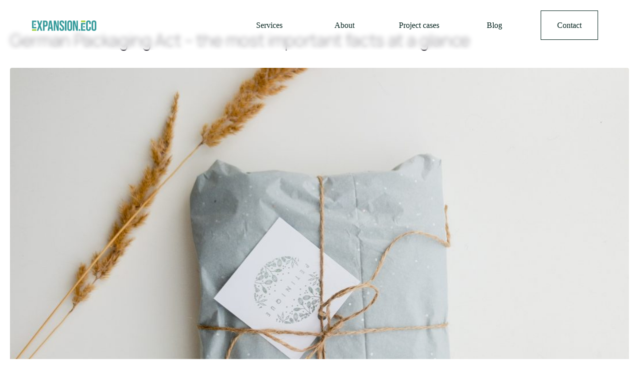

--- FILE ---
content_type: text/html; charset=UTF-8
request_url: https://expansion.eco/tag/packaging-act/
body_size: 8612
content:

<!DOCTYPE html><html lang="en-US"><head ><meta charset="UTF-8" /><meta name="viewport" content="width=device-width, initial-scale=1" /><style id="jupiterx-editor-custom-font-faces">@font-face{font-family:'Manrope';font-style:normal;font-weight:200;src:url('https://expansion.eco/wp-content/uploads/2023/10/Manrope-VariableFont_wght.ttf')format('truetype');}@font-face{font-family:'Manrope';font-style:normal;font-weight:300;src:url('https://expansion.eco/wp-content/uploads/2023/10/Manrope-VariableFont_wght.ttf')format('truetype');}</style><meta name='robots' content='index, follow, max-image-preview:large, max-snippet:-1, max-video-preview:-1' /><link media="all" href="https://expansion.eco/wp-content/cache/autoptimize/css/autoptimize_d9007f76bc3c3c87eac1845c5b6401c8.css" rel="stylesheet"><title>packaging act Archives - Expansion.eco</title><link rel="canonical" href="https://expansion.eco/tag/packaging-act/" /><meta property="og:locale" content="en_US" /><meta property="og:type" content="article" /><meta property="og:title" content="packaging act Archives - Expansion.eco" /><meta property="og:url" content="https://expansion.eco/tag/packaging-act/" /><meta property="og:site_name" content="Expansion.eco" /><meta name="twitter:card" content="summary_large_image" /> <script type="application/ld+json" class="yoast-schema-graph">{"@context":"https://schema.org","@graph":[{"@type":"CollectionPage","@id":"https://expansion.eco/tag/packaging-act/","url":"https://expansion.eco/tag/packaging-act/","name":"packaging act Archives - Expansion.eco","isPartOf":{"@id":"https://expansion.eco/#website"},"primaryImageOfPage":{"@id":"https://expansion.eco/tag/packaging-act/#primaryimage"},"image":{"@id":"https://expansion.eco/tag/packaging-act/#primaryimage"},"thumbnailUrl":"https://expansion.eco/wp-content/uploads/2020/05/nynne-schroder-689495-unsplash-1-1080x675-1.jpg","breadcrumb":{"@id":"https://expansion.eco/tag/packaging-act/#breadcrumb"},"inLanguage":"en-US"},{"@type":"ImageObject","inLanguage":"en-US","@id":"https://expansion.eco/tag/packaging-act/#primaryimage","url":"https://expansion.eco/wp-content/uploads/2020/05/nynne-schroder-689495-unsplash-1-1080x675-1.jpg","contentUrl":"https://expansion.eco/wp-content/uploads/2020/05/nynne-schroder-689495-unsplash-1-1080x675-1.jpg","width":1080,"height":675},{"@type":"BreadcrumbList","@id":"https://expansion.eco/tag/packaging-act/#breadcrumb","itemListElement":[{"@type":"ListItem","position":1,"name":"Home","item":"https://expansion.eco/"},{"@type":"ListItem","position":2,"name":"packaging act"}]},{"@type":"WebSite","@id":"https://expansion.eco/#website","url":"https://expansion.eco/","name":"Expansion Eco","description":"Your purpose driven market entry to Germany","publisher":{"@id":"https://expansion.eco/#organization"},"potentialAction":[{"@type":"SearchAction","target":{"@type":"EntryPoint","urlTemplate":"https://expansion.eco/?s={search_term_string}"},"query-input":"required name=search_term_string"}],"inLanguage":"en-US"},{"@type":"Organization","@id":"https://expansion.eco/#organization","name":"Expansion.eco","url":"https://expansion.eco/","logo":{"@type":"ImageObject","inLanguage":"en-US","@id":"https://expansion.eco/#/schema/logo/image/","url":"https://expansion.eco/wp-content/uploads/2020/05/Logo_Turquoise_RGB.png","contentUrl":"https://expansion.eco/wp-content/uploads/2020/05/Logo_Turquoise_RGB.png","width":958,"height":155,"caption":"Expansion.eco"},"image":{"@id":"https://expansion.eco/#/schema/logo/image/"},"sameAs":["https://www.instagram.com/expansion.eco/","https://www.linkedin.com/company/expansioneco/"]}]}</script> <link rel='dns-prefetch' href='//www.google.com' /><link rel='dns-prefetch' href='//www.googletagmanager.com' /><link rel="alternate" type="application/rss+xml" title="Expansion.eco &raquo; Feed" href="https://expansion.eco/feed/" /><link rel="alternate" type="application/rss+xml" title="Expansion.eco &raquo; Comments Feed" href="https://expansion.eco/comments/feed/" /><link rel="alternate" type="application/rss+xml" title="Expansion.eco &raquo; packaging act Tag Feed" href="https://expansion.eco/tag/packaging-act/feed/" /> <script type="text/javascript">window._wpemojiSettings = {"baseUrl":"https:\/\/s.w.org\/images\/core\/emoji\/14.0.0\/72x72\/","ext":".png","svgUrl":"https:\/\/s.w.org\/images\/core\/emoji\/14.0.0\/svg\/","svgExt":".svg","source":{"concatemoji":"https:\/\/expansion.eco\/wp-includes\/js\/wp-emoji-release.min.js?ver=6.3.7"}};
/*! This file is auto-generated */
!function(i,n){var o,s,e;function c(e){try{var t={supportTests:e,timestamp:(new Date).valueOf()};sessionStorage.setItem(o,JSON.stringify(t))}catch(e){}}function p(e,t,n){e.clearRect(0,0,e.canvas.width,e.canvas.height),e.fillText(t,0,0);var t=new Uint32Array(e.getImageData(0,0,e.canvas.width,e.canvas.height).data),r=(e.clearRect(0,0,e.canvas.width,e.canvas.height),e.fillText(n,0,0),new Uint32Array(e.getImageData(0,0,e.canvas.width,e.canvas.height).data));return t.every(function(e,t){return e===r[t]})}function u(e,t,n){switch(t){case"flag":return n(e,"\ud83c\udff3\ufe0f\u200d\u26a7\ufe0f","\ud83c\udff3\ufe0f\u200b\u26a7\ufe0f")?!1:!n(e,"\ud83c\uddfa\ud83c\uddf3","\ud83c\uddfa\u200b\ud83c\uddf3")&&!n(e,"\ud83c\udff4\udb40\udc67\udb40\udc62\udb40\udc65\udb40\udc6e\udb40\udc67\udb40\udc7f","\ud83c\udff4\u200b\udb40\udc67\u200b\udb40\udc62\u200b\udb40\udc65\u200b\udb40\udc6e\u200b\udb40\udc67\u200b\udb40\udc7f");case"emoji":return!n(e,"\ud83e\udef1\ud83c\udffb\u200d\ud83e\udef2\ud83c\udfff","\ud83e\udef1\ud83c\udffb\u200b\ud83e\udef2\ud83c\udfff")}return!1}function f(e,t,n){var r="undefined"!=typeof WorkerGlobalScope&&self instanceof WorkerGlobalScope?new OffscreenCanvas(300,150):i.createElement("canvas"),a=r.getContext("2d",{willReadFrequently:!0}),o=(a.textBaseline="top",a.font="600 32px Arial",{});return e.forEach(function(e){o[e]=t(a,e,n)}),o}function t(e){var t=i.createElement("script");t.src=e,t.defer=!0,i.head.appendChild(t)}"undefined"!=typeof Promise&&(o="wpEmojiSettingsSupports",s=["flag","emoji"],n.supports={everything:!0,everythingExceptFlag:!0},e=new Promise(function(e){i.addEventListener("DOMContentLoaded",e,{once:!0})}),new Promise(function(t){var n=function(){try{var e=JSON.parse(sessionStorage.getItem(o));if("object"==typeof e&&"number"==typeof e.timestamp&&(new Date).valueOf()<e.timestamp+604800&&"object"==typeof e.supportTests)return e.supportTests}catch(e){}return null}();if(!n){if("undefined"!=typeof Worker&&"undefined"!=typeof OffscreenCanvas&&"undefined"!=typeof URL&&URL.createObjectURL&&"undefined"!=typeof Blob)try{var e="postMessage("+f.toString()+"("+[JSON.stringify(s),u.toString(),p.toString()].join(",")+"));",r=new Blob([e],{type:"text/javascript"}),a=new Worker(URL.createObjectURL(r),{name:"wpTestEmojiSupports"});return void(a.onmessage=function(e){c(n=e.data),a.terminate(),t(n)})}catch(e){}c(n=f(s,u,p))}t(n)}).then(function(e){for(var t in e)n.supports[t]=e[t],n.supports.everything=n.supports.everything&&n.supports[t],"flag"!==t&&(n.supports.everythingExceptFlag=n.supports.everythingExceptFlag&&n.supports[t]);n.supports.everythingExceptFlag=n.supports.everythingExceptFlag&&!n.supports.flag,n.DOMReady=!1,n.readyCallback=function(){n.DOMReady=!0}}).then(function(){return e}).then(function(){var e;n.supports.everything||(n.readyCallback(),(e=n.source||{}).concatemoji?t(e.concatemoji):e.wpemoji&&e.twemoji&&(t(e.twemoji),t(e.wpemoji)))}))}((window,document),window._wpemojiSettings);</script> <link rel='stylesheet' id='jupiterx-css' href='https://expansion.eco/wp-content/cache/autoptimize/css/autoptimize_single_3734984c041542e1e23a168787e987fe.css?ver=2.5.1' type='text/css' media='all' /><link rel='stylesheet' id='jupiterx-elements-dynamic-styles-css' href='https://expansion.eco/wp-content/cache/autoptimize/css/autoptimize_single_bf6d56a3a3306ef8fd04c050476e1b3b.css?ver=2.5.1' type='text/css' media='all' /><link rel='stylesheet' id='elementor-post-682-css' href='https://expansion.eco/wp-content/cache/autoptimize/css/autoptimize_single_c68b63318641f97a72c9c174ddc3e6a2.css?ver=1696456992' type='text/css' media='all' /><link rel='stylesheet' id='elementor-global-css' href='https://expansion.eco/wp-content/cache/autoptimize/css/autoptimize_single_62ba46b53f8468c51dee077bd5e5f475.css?ver=1696456993' type='text/css' media='all' /> <script type='text/javascript' src='https://expansion.eco/wp-includes/js/jquery/jquery.min.js?ver=3.7.0' id='jquery-core-js'></script> <script type='text/javascript' src='https://www.googletagmanager.com/gtag/js?id=UA-118373857-1' async='async' id='jupiterx-gtag-script-js'></script> <script id="jupiterx-gtag-script-js-after" type="text/javascript">window.dataLayer = window.dataLayer || [];
		function gtag(){dataLayer.push(arguments);}
		gtag('js', new Date());
					gtag('config', 'UA-118373857-1', { 'anonymize_ip': true });</script> <script id="jupiterx-webfont-js-after" type="text/javascript">WebFont.load({
				google: {
					families: ['Rubik:100,200,300,400,500,600,700,800,900,100italic,200italic,300italic,400italic,500italic,600italic,700italic,800italic,900italic']
				}
			});</script> <link rel="https://api.w.org/" href="https://expansion.eco/wp-json/" /><link rel="alternate" type="application/json" href="https://expansion.eco/wp-json/wp/v2/tags/54" /><link rel="EditURI" type="application/rsd+xml" title="RSD" href="https://expansion.eco/xmlrpc.php?rsd" /><meta name="generator" content="WordPress 6.3.7" /><meta name="generator" content="Elementor 3.16.4; features: e_dom_optimization, e_optimized_assets_loading, additional_custom_breakpoints; settings: css_print_method-external, google_font-enabled, font_display-auto"><link rel="icon" href="https://expansion.eco/wp-content/uploads/2021/03/cropped-expansionWebIcon-32x32.png" sizes="32x32" /><link rel="icon" href="https://expansion.eco/wp-content/uploads/2021/03/cropped-expansionWebIcon-192x192.png" sizes="192x192" /><link rel="apple-touch-icon" href="https://expansion.eco/wp-content/uploads/2021/03/cropped-expansionWebIcon-180x180.png" /><meta name="msapplication-TileImage" content="https://expansion.eco/wp-content/uploads/2021/03/cropped-expansionWebIcon-270x270.png" /></head><body class="archive tag tag-packaging-act tag-54 no-js elementor-default elementor-kit-682 jupiterx-header-sticky jupiterx-header-mobile-behavior-off jupiterx-header-overlapped jupiterx-header-overlapped-mobile jupiterx-header-overlapped-tablet" itemscope="itemscope" itemtype="http://schema.org/WebPage"><a class="jupiterx-a11y jupiterx-a11y-skip-navigation-link" href="#jupiterx-main">Skip to content</a><div class="jupiterx-site"><header class="jupiterx-header jupiterx-header-sticky-custom" data-jupiterx-settings="{&quot;breakpoint&quot;:&quot;767.98&quot;,&quot;template&quot;:&quot;51&quot;,&quot;stickyTemplate&quot;:&quot;429&quot;,&quot;behavior&quot;:&quot;sticky&quot;,&quot;offset&quot;:&quot;500&quot;,&quot;overlap&quot;:&quot;desktop,mobile,tablet&quot;}" role="banner" itemscope="itemscope" itemtype="http://schema.org/WPHeader"><div data-elementor-type="header" data-elementor-id="5197" class="elementor elementor-5197"><section class="elementor-section elementor-top-section elementor-element elementor-element-f8ffc39 elementor-section-boxed elementor-section-height-default elementor-section-height-default" data-id="f8ffc39" data-element_type="section"><div class="elementor-container elementor-column-gap-default"><div class="elementor-column elementor-col-100 elementor-top-column elementor-element elementor-element-ff54546" data-id="ff54546" data-element_type="column"><div class="elementor-widget-wrap elementor-element-populated"><div class="elementor-element elementor-element-f07f779 elementor-widget elementor-widget-html" data-id="f07f779" data-element_type="widget" data-widget_type="html.default"><div class="elementor-widget-container"><nav id="elementor"><div id="mobile-nav-btn"> <span></span> <span></span> <span></span></div><div class="nav-container"><div class="logo fadeIn active"> <a href="https://expansion.eco/"> <img src="https://expansion.eco/img/logo.png" alt="Eco.Expansion"><div class="scroll-top"></div><div class="scroll-left"></div><div class="scroll-bottom"></div><div class="scroll-right"></div> </a></div><ul class="fadeIn active"><li><a href="https://expansion.eco/service.html">Services</a></li><li><a href="https://expansion.eco/about.html">About</a></li><li><a href="https://expansion.eco/projects.html">Project cases</a></li><li><a href="https://expansion.eco/blog.html">Blog</a></li><li class="contact"><a href="https://expansion.eco/index.html#mfmf">Contact</a></li></ul></div></nav><div id="mobile-nav"><div class="mobile-nav-container"><div class="mobile-nav-close"><div class="line-top"></div><div class="line-left"></div><div class="line-bottom"></div><div class="line-right"></div> <span></span> <span></span> <span></span></div><ul><li class="fadeIn active delay-01"> <a href=https://expansion.eco/about.html>About us</a></li><li class="fadeIn active delay-02"> <a href="https://expansion.eco/service.html">Marketing service</a></li><li class="fadeIn active delay-03"> <a href="https://expansion.eco/projects.html">Project case</a></li><li class="fadeIn active delay-04"> <a href="https://expansion.eco/blog.html">Our news, insights</a></li><li class="fadeIn active delay-05 contact"> <a href="https://expansion.eco/index.html#mfmf">Let's start intro session</a></li></ul> <span class="logo"><img src="https://expansion.eco/img/logo.png" alt="Expantion.Eco"></span></div></div> <script>// #mobile-nav-btn要素を取得
const mobileNavBtn = document.querySelector("#mobile-nav-btn");

// #mobile-nav要素を取得
const mobileNav = document.querySelector("#mobile-nav");

// .mobile-nav-close要素を取得
const mobileNavClose = document.querySelector(".mobile-nav-close");

// #mobile-nav ul li a要素を取得（複数のa要素がある場合、適切に選択してください）
const mobileNavLinks = document.querySelectorAll("#mobile-nav ul li a");

// #mobile-nav-btnがクリックされたときの処理を設定
mobileNavBtn.addEventListener("click", () => {
  // #mobile-navに.mobile-nav-fadeinクラスを追加
  mobileNav.classList.add("mobile-nav-fadein");
  // #mobile-navから.mobile-nav-fadeoutクラスを削除
  mobileNav.classList.remove("mobile-nav-fadeout");
});

// .mobile-nav-closeがクリックされたときの処理を設定
mobileNavClose.addEventListener("click", () => {
  // #mobile-navに.mobile-nav-fadeoutクラスを追加
  mobileNav.classList.add("mobile-nav-fadeout");
  // .mobile-nav-fadeinクラスを消去
  mobileNav.classList.remove("mobile-nav-fadein");

  // フェードアウトのアニメーションが終了した後に処理を実行
  mobileNav.addEventListener("animationend", () => {
    // #mobile-navのdisplayプロパティを"none"に設定
    mobileNav.style.display = "none";
    // .mobile-nav-fadeoutクラスを削除
    mobileNav.classList.remove("mobile-nav-fadeout");
  });
});

// #mobile-nav ul li aがクリックされたときの処理を設定
mobileNavLinks.forEach(link => {
  link.addEventListener("click", () => {
    // #mobile-navに.mobile-nav-fadeoutクラスを追加
    mobileNav.classList.add("mobile-nav-fadeout");
    // .mobile-nav-fadeinクラスを消去
    mobileNav.classList.remove("mobile-nav-fadein");

    // フェードアウトのアニメーションが終了した後に処理を実行
    mobileNav.addEventListener("animationend", () => {
      // #mobile-navのdisplayプロパティを"none"に設定
      mobileNav.style.display = "none";
      // .mobile-nav-fadeoutクラスを削除
      mobileNav.classList.remove("mobile-nav-fadeout");
    });
  });
});</script> </div></div></div></div></div></section><section class="elementor-section elementor-top-section elementor-element elementor-element-d63376f elementor-section-boxed elementor-section-height-default elementor-section-height-default" data-id="d63376f" data-element_type="section"><div class="elementor-container elementor-column-gap-default"><div class="elementor-column elementor-col-100 elementor-top-column elementor-element elementor-element-a4a1f4d" data-id="a4a1f4d" data-element_type="column"><div class="elementor-widget-wrap elementor-element-populated"></div></div></div></section></div></header><main id="jupiterx-main" class="jupiterx-main"><div class="jupiterx-main-content"><div class="container"><div class="row"><div id="jupiterx-primary" class="jupiterx-primary col-lg-12"><div class="jupiterx-content" role="main" itemprop="mainEntityOfPage" itemscope="itemscope" itemtype="http://schema.org/Blog"><article id="1189" class="jupiterx-post jupiterx-post-loop post-1189 post type-post status-publish format-standard has-post-thumbnail hentry category-business tag-legal tag-packaging-act tag-regulations" itemscope="itemscope" itemtype="http://schema.org/BlogPosting" itemprop="blogPost"><header class="jupiterx-post-header"><h2 class="jupiterx-post-title" itemprop="headline"><a href="https://expansion.eco/business/german-packaging-act/" title="German Packaging Act – the most important facts at a glance" rel="bookmark">German Packaging Act – the most important facts at a glance</a></h2></header><div class="jupiterx-post-body" itemprop="articleBody"><div class="jupiterx-post-image"><a href="https://expansion.eco/business/german-packaging-act/" title="German Packaging Act – the most important facts at a glance" data-object-fit="cover"><picture ><source media="(max-width: 480px)" srcset="https://expansion.eco/wp-content/uploads/jupiterx/images/nynne-schroder-689495-unsplash-1-1080x675-1-4da55c4.jpg"/><source media="(max-width: 800px)" srcset="https://expansion.eco/wp-content/uploads/jupiterx/images/nynne-schroder-689495-unsplash-1-1080x675-1-661fca1.jpg"/><img width="1080" height="675" src="https://expansion.eco/wp-content/uploads/2020/05/nynne-schroder-689495-unsplash-1-1080x675-1.jpg" alt="" itemprop="image"/></picture></a></div><div class="jupiterx-post-content clearfix" itemprop="text"><p>Did you know that businesses failing to comply with the new packaging law can face a fine up to €50.000? If you are expanding your business activities to Germany then there is a lot to think about.</p> <a href="https://expansion.eco/business/german-packaging-act/" class="jupiterx-post-more-link btn btn-outline-secondary">Continue reading</a></div><div class="jupiterx-post-tags"><div class="jupiterx-post-tags-row"> <a class="btn btn-light" href="https://expansion.eco/tag/legal/" rel="tag">legal</a> <a class="btn btn-light" href="https://expansion.eco/tag/packaging-act/" rel="tag">packaging act</a> <a class="btn btn-light" href="https://expansion.eco/tag/regulations/" rel="tag">regulations</a></div></div></div></article></div></div></div></div></div></main><footer class="jupiterx-footer" role="contentinfo" itemscope="itemscope" itemtype="http://schema.org/WPFooter"><div data-elementor-type="footer" data-elementor-id="5226" class="elementor elementor-5226"><section class="elementor-section elementor-top-section elementor-element elementor-element-19087ba elementor-section-boxed elementor-section-height-default elementor-section-height-default" data-id="19087ba" data-element_type="section"><div class="elementor-container elementor-column-gap-default"><div class="elementor-column elementor-col-100 elementor-top-column elementor-element elementor-element-7d06bcf" data-id="7d06bcf" data-element_type="column"><div class="elementor-widget-wrap elementor-element-populated"></div></div></div></section><section class="elementor-section elementor-top-section elementor-element elementor-element-cb92e39 elementor-section-boxed elementor-section-height-default elementor-section-height-default" data-id="cb92e39" data-element_type="section"><div class="elementor-container elementor-column-gap-default"><div class="elementor-column elementor-col-100 elementor-top-column elementor-element elementor-element-4718baf" data-id="4718baf" data-element_type="column"><div class="elementor-widget-wrap elementor-element-populated"><div class="elementor-element elementor-element-a5e3622 elementor-widget elementor-widget-html" data-id="a5e3622" data-element_type="widget" data-widget_type="html.default"><div class="elementor-widget-container"><footer id="elementor"><div class="footer-container"><div class="footer-leftbox"><p> Your purpose driven agency <br> for your market entry to Germany</p></div><div class="footer-rightbox"></div><div class="footer-copybox"><p>© Expansion.eco All Rights Reserved.</p></div><div class="footer-menubox"><div class="sns"><div class="linkedin"><a href="https://www.linkedin.com/company/expansioneco/" target="_blank"><img src="https://expansion.eco//img/ico_linkedin.png" alt="linkedin"></a></div><div class="instagram"><a href="https://www.instagram.com/expansion.eco/" tagert="_blank"><img src="https://expansion.eco//img/ico_instagram.png" alt="instagram"></a></div></div><ul><li class="email">info@expansion.eco</li><li><a href="https://expansion.eco/index.html#mfmf">Contact</a></li><li><a href="https://expansion.eco/privacypolicy.html">Privacy Policy</a></li><li><a href="https://expansion.eco/imprint.html">Imprint</a></li></ul></div></div></footer></div></div></div></div></div></section></div></footer><div class="jupiterx-corner-buttons" data-jupiterx-scroll="{&quot;offset&quot;:1000}"><button class="jupiterx-scroll-top jupiterx-icon-angle-up" data-jupiterx-scroll-target="0"></button></div></div><link rel='stylesheet' id='elementor-post-5197-css' href='https://expansion.eco/wp-content/cache/autoptimize/css/autoptimize_single_59067adfb5624f79ee45eb259d6d14c9.css?ver=1698732294' type='text/css' media='all' /><link rel='stylesheet' id='elementor-post-5226-css' href='https://expansion.eco/wp-content/cache/autoptimize/css/autoptimize_single_d3fd43e2188ec645dfb653a1c0608338.css?ver=1698732198' type='text/css' media='all' /> <script id="google-invisible-recaptcha-js-before" type="text/javascript">var renderInvisibleReCaptcha = function() {

    for (var i = 0; i < document.forms.length; ++i) {
        var form = document.forms[i];
        var holder = form.querySelector('.inv-recaptcha-holder');

        if (null === holder) continue;
		holder.innerHTML = '';

         (function(frm){
			var cf7SubmitElm = frm.querySelector('.wpcf7-submit');
            var holderId = grecaptcha.render(holder,{
                'sitekey': '', 'size': 'invisible', 'badge' : 'bottomright',
                'callback' : function (recaptchaToken) {
					if((null !== cf7SubmitElm) && (typeof jQuery != 'undefined')){jQuery(frm).submit();grecaptcha.reset(holderId);return;}
					 HTMLFormElement.prototype.submit.call(frm);
                },
                'expired-callback' : function(){grecaptcha.reset(holderId);}
            });

			if(null !== cf7SubmitElm && (typeof jQuery != 'undefined') ){
				jQuery(cf7SubmitElm).off('click').on('click', function(clickEvt){
					clickEvt.preventDefault();
					grecaptcha.execute(holderId);
				});
			}
			else
			{
				frm.onsubmit = function (evt){evt.preventDefault();grecaptcha.execute(holderId);};
			}


        })(form);
    }
};</script> <script type='text/javascript' async defer src='https://www.google.com/recaptcha/api.js?onload=renderInvisibleReCaptcha&#038;render=explicit' id='google-invisible-recaptcha-js'></script> <script type='text/javascript' id='jupiterx-js-extra'>var jupiterxOptions = {"smoothScroll":"0","videMedia":"0"};</script> <script id="elementor-frontend-js-before" type="text/javascript">var elementorFrontendConfig = {"environmentMode":{"edit":false,"wpPreview":false,"isScriptDebug":false},"i18n":{"shareOnFacebook":"Share on Facebook","shareOnTwitter":"Share on Twitter","pinIt":"Pin it","download":"Download","downloadImage":"Download image","fullscreen":"Fullscreen","zoom":"Zoom","share":"Share","playVideo":"Play Video","previous":"Previous","next":"Next","close":"Close","a11yCarouselWrapperAriaLabel":"Carousel | Horizontal scrolling: Arrow Left & Right","a11yCarouselPrevSlideMessage":"Previous slide","a11yCarouselNextSlideMessage":"Next slide","a11yCarouselFirstSlideMessage":"This is the first slide","a11yCarouselLastSlideMessage":"This is the last slide","a11yCarouselPaginationBulletMessage":"Go to slide"},"is_rtl":false,"breakpoints":{"xs":0,"sm":480,"md":768,"lg":1025,"xl":1440,"xxl":1600},"responsive":{"breakpoints":{"mobile":{"label":"Mobile Portrait","value":767,"default_value":767,"direction":"max","is_enabled":true},"mobile_extra":{"label":"Mobile Landscape","value":880,"default_value":880,"direction":"max","is_enabled":false},"tablet":{"label":"Tablet Portrait","value":1024,"default_value":1024,"direction":"max","is_enabled":true},"tablet_extra":{"label":"Tablet Landscape","value":1200,"default_value":1200,"direction":"max","is_enabled":false},"laptop":{"label":"Laptop","value":1366,"default_value":1366,"direction":"max","is_enabled":false},"widescreen":{"label":"Widescreen","value":2400,"default_value":2400,"direction":"min","is_enabled":false}}},"version":"3.16.4","is_static":false,"experimentalFeatures":{"e_dom_optimization":true,"e_optimized_assets_loading":true,"additional_custom_breakpoints":true,"landing-pages":true},"urls":{"assets":"https:\/\/expansion.eco\/wp-content\/plugins\/elementor\/assets\/"},"swiperClass":"swiper-container","settings":{"editorPreferences":[]},"kit":{"active_breakpoints":["viewport_mobile","viewport_tablet"],"global_image_lightbox":"yes","lightbox_enable_counter":"yes","lightbox_enable_fullscreen":"yes","lightbox_enable_zoom":"yes","lightbox_enable_share":"yes","lightbox_title_src":"title","lightbox_description_src":"description"},"post":{"id":0,"title":"packaging act Archives - Expansion.eco","excerpt":""}};</script> <script type='text/javascript' id='jet-sticky-frontend-js-extra'>var JetStickySettings = {"elements_data":{"sections":[],"columns":[]}};</script> <script type='text/javascript' id='wp-util-js-extra'>var _wpUtilSettings = {"ajax":{"url":"\/wp-admin\/admin-ajax.php"}};</script> <script type='text/javascript' id='jupiterx-core-raven-frontend-js-extra'>var ravenFormsTranslations = {"validation":{"required":"Please fill in this field","invalidEmail":"The value is not a valid email address","invalidPhone":"The value should only consist numbers and phone characters (-, +, (), etc)","invalidNumber":"The value is not a valid number","invalidMaxValue":"Value must be less than or equal to MAX_VALUE","invalidMinValue":"Value must be greater than or equal to MIN_VALUE"},"itiValidation":{"invalidCountryCode":"Invalid country code","tooShort":"Phone number is too short","tooLong":"Phone number is too long","areaCodeMissing":"Area code is required.","invalidLength":"Phone number has an invalid length","invalidGeneral":"Invalid phone number","forceMinLength":"Phone number must be more than X digits","typeMismatch":["Phone number must be of type: Fixed Line","Phone number must be of type: Mobile","Phone number must be of type: Fixed Line or Mobile","Phone number must be of type: Toll Free","Phone number must be of type: Premium Rate","Phone number must be of type: Shared Cost","Phone number must be of type: VOIP","Phone number must be of type: Personal Number","Phone number must be of type: Pager","Phone number must be of type: UAN","Phone number must be of type: Voicemail"]}};
var ravenTools = {"nonce":"242a7a555f","activeElements":["animated-gradient","alert","advanced-accordion","button","categories","code-highlight","countdown","counter","divider","flex-spacer","forms","global-widget","heading","icon","text-marquee","content-marquee","testimonial-marquee","image","image-comparison","image-gallery","inline-svg","nav-menu","photo-album","photo-roller","posts","advanced-posts","post-content","post-comments","post-meta","post-navigation","products","search-form","shopping-cart","site-logo","tabs","video","breadcrumbs","add-to-cart","advanced-nav-menu","sticky-media-scroller","archive-title","author-box","animated-heading","archive-description","business-hours","call-to-action","cart","carousel","content-switch","custom-css","flip-box","hotspot","lottie","product-data-tabs","post-title","post-terms","preview-settings","product-reviews","media-gallery","product-additional-info","price-list","pricing-table","product-rating","product-gallery","product-meta","product-short-description","product-price","progress-tracker","site-title","table-of-contents","slider","social-share","tooltip","product-title","role-manager","team-members","product-content","custom-attributes","woocommerce-breadcrumbs","woocommerce-settings","woocommerce-notices","motion_effects","wrapper-link","my-account","paypal","stripe","products-carousel"]};
var lottie_defaultAnimationUrl = {"url":"https:\/\/expansion.eco\/wp-content\/plugins\/jupiterx-core\/includes\/extensions\/raven\/assets\/animations\/default.json"};</script> <script type="text/javascript">(function() {
			document.body.className = document.body.className.replace('no-js','js');
		}());</script> <script defer src="https://expansion.eco/wp-content/cache/autoptimize/js/autoptimize_898bc60cf25b3479c854a2080424286d.js"></script></body></html>

--- FILE ---
content_type: text/css
request_url: https://expansion.eco/wp-content/cache/autoptimize/css/autoptimize_single_c68b63318641f97a72c9c174ddc3e6a2.css?ver=1696456992
body_size: 201
content:
.elementor-kit-682{--e-global-color-primary:#082621;--e-global-color-secondary:#399;--e-global-color-text:#082621;--e-global-color-accent:#082621;--e-global-color-a9fdea1:#6ec1e4;--e-global-color-5b7961fd:#54595f;--e-global-color-5b2bc9aa:#7a7a7a;--e-global-color-5f2d7ff0:#96cc31;--e-global-color-10b2074e:#4054b2;--e-global-color-70daddf7:#23a455;--e-global-color-872a264:#000;--e-global-color-3ad025cf:#fff;--e-global-color-935cd3f:#c7e5e0;--e-global-color-aa04998:#f7fbfb;--e-global-color-13ea7b4:#349c9b;--e-global-typography-primary-font-family:"Manrope";--e-global-typography-primary-font-weight:300;--e-global-typography-secondary-font-family:"Manrope";--e-global-typography-secondary-font-weight:300;--e-global-typography-text-font-family:"Manrope";--e-global-typography-text-font-size:18px;--e-global-typography-text-font-weight:300;--e-global-typography-text-line-height:1.5em;--e-global-typography-text-letter-spacing:.05em;--e-global-typography-text-word-spacing:0em;--e-global-typography-accent-font-family:"Manrope";--e-global-typography-accent-font-weight:300}.elementor-kit-682 h1{font-family:"Manrope",Sans-serif;font-weight:300}.elementor-kit-682 h2{font-family:"Manrope",Sans-serif;font-weight:300}.elementor-kit-682 h3{font-family:"Manrope",Sans-serif;font-weight:300}.elementor-kit-682 h6{font-family:"Manrope",Sans-serif;font-weight:300}.elementor-section.elementor-section-boxed>.elementor-container{max-width:1270px}.e-con{--container-max-width:1270px}{}h1.entry-title{display:var(--page-title-display)}@media(max-width:1024px){.elementor-section.elementor-section-boxed>.elementor-container{max-width:1024px}.e-con{--container-max-width:1024px}}@media(max-width:767px){.elementor-section.elementor-section-boxed>.elementor-container{max-width:767px}.e-con{--container-max-width:767px}}

--- FILE ---
content_type: text/css
request_url: https://expansion.eco/wp-content/cache/autoptimize/css/autoptimize_single_59067adfb5624f79ee45eb259d6d14c9.css?ver=1698732294
body_size: 1124
content:
nav#elementor{position:fixed;z-index:999;top:0;left:0;display:flex;justify-content:center;align-items:center;align-content:center;width:100%;height:80px;margin:0;padding:50px 0;box-sizing:border-box}nav#elementor .nav-container{flex:0 0 90%;width:90%;display:flex;justify-content:space-between;align-items:center;align-content:center;flex-wrap:wrap;box-sizing:border-box;z-index:999}nav#elementor:before{content:'';color:#082621;width:100%;height:100%;display:block;position:absolute;top:0;left:0;background:rgba(255,255,255,.5);backdrop-filter:blur(5px)}nav#elementor .nav-container .logo{flex:0 0 calc(193px/1.5);padding:0;margin:0}nav#elementor .nav-container .logo img{width:100%;height:100%;padding:0;margin:0}nav#elementor .nav-container ul{flex:0 0 calc(100% - 600px);display:flex;list-style-type:none;margin:0;padding:0}nav#elementor .nav-container ul li{flex:0 0 20%;width:20px;display:flex;justify-content:center;align-items:center;align-content:center;flex-wrap:wrap;position:relative}nav#elementor .nav-container ul li a{text-decoration:none;color:#082621;position:relative;display:inline-block;padding:0;margin:0;font-size:16px;font-weight:300}nav#elementor .nav-container ul li.contact a{border:1px solid #082621;padding:16px 32px;transition:all .9s ease}nav#elementor .nav-container ul li.contact a:hover{background:#082621;color:#fff}nav#elementor .nav-container ul li.contact a:before{display:none}nav#elementor .nav-container ul li a:hover:before{width:100%}nav#elementor .nav-container ul li a:before{content:'';width:auto;display:block;height:1px;width:0;background:#082621;position:absolute;bottom:-5px;transition:all .3s ease-in-out}nav#elementor .nav-container ul li.selected a:before{width:100% !important}#mobile-nav{display:none;justify-content:center;align-items:center;align-content:center;flex-wrap:wrap;position:fixed;top:0;left:0;width:100%;height:100%;background:#fff;z-index:999;padding:10px;box-sizing:border-box}.mobile-nav-container{display:flex;flex-wrap:wrap;align-items:flex-start;align-content:flex-start;width:100%;height:100%}.mobile-nav-container .logo{flex:0 0 100%;width:193px;height:31px;display:block;position:absolute;bottom:0;margin:0;padding:0}.mobile-nav-container .logo img{width:100%;height:100%;max-width:calc(193px/2);max-height:calc(31px/2)}.mobile-nav-container ul{padding:0;margin:75px 0 0;list-style-type:none}.mobile-nav-container ul li{padding:20px 0;margin:0;width:auto;font-size:120%;position:relative}.mobile-nav-container ul li a{font-family:'Manrope',sans-serif;font-weight:300;font-size:19.2px;color:#082621}.mobile-nav-container ul li.delay-01{animation-delay:.025s}.mobile-nav-container ul li.delay-02{animation-delay:.05s}.mobile-nav-container ul li.delay-03{animation-delay:.075s}.mobile-nav-container ul li.delay-04{animation-delay:.1s}.mobile-nav-container ul li.delay-05{animation-delay:.25s}.mobile-nav-container ul li.contact{width:100%;height:40px;padding:0;display:flex;justify-content:center;align-items:center;align-content:center;padding:0;border-bottom:1px solid #082621;margin:25px 0 0;padding:0 0 5px}.mobile-nav-close{display:block;position:fixed;width:30px;height:30px;top:10px;left:10px;border:0 solid #082621;cursor:pointer}.mobile-nav-close .line-top,.mobile-nav-close .line-bottom,.mobile-nav-close .line-left,.mobile-nav-close .line-right{display:block;background:#082621;position:absolute;margin:0;padding:0}.mobile-nav-close .line-top,.mobile-nav-close .line-bottom{width:0;height:1px}.mobile-nav-close .line-left,.mobile-nav-close .line-right{width:1px;height:0}.mobile-nav-close .line-top{top:0;right:0;animation:nav-line-top .4s ease forwards;animation-delay:.9s}.mobile-nav-close .line-bottom{bottom:0;left:0;animation:nav-line-top .4s ease forwards;animation-delay:.3s}.mobile-nav-close .line-right{bottom:0;right:0;animation:nav-line-left .4s ease forwards;animation-delay:.6s}.mobile-nav-close .line-left{top:0;left:0;animation:nav-line-left .4s ease forwards}@keyframes nav-line-left{0%{height:0}100%{height:100%}}@keyframes nav-line-top{0%{width:0}100%{width:100%}}.mobile-nav-close span:nth-of-type(1){width:60%;height:1px;top:calc((100% - 1px)/2);left:20%;background:#082621;display:block;position:absolute;transform:rotate(45deg)}.mobile-nav-close span:nth-of-type(3){width:60%;height:1px;top:calc((100% - 1px)/2);left:20%;background:#082621;display:block;position:absolute;transform:rotate(-45deg)}#mobile-nav-btn{display:none;position:fixed;width:30px;height:30px;top:10px;left:10px;border:0 solid #082621;cursor:pointer;z-index:9999}#mobile-nav-btn span:nth-of-type(1){width:60%;height:1px;top:calc(((100% - 1px)/2) - 5px);left:20%;background:#082621;display:block;position:absolute}#mobile-nav-btn span:nth-of-type(2){width:60%;height:1px;top:calc((100% - 1px)/2);left:20%;background:#082621;display:block;position:absolute}#mobile-nav-btn span:nth-of-type(3){width:60%;height:1px;top:calc(((100% - 1px)/2) + 5px);left:20%;background:#082621;display:block;position:absolute}.mobile-nav-fadein{display:flex !important;animation:nav-fadein .3s linear forwards}@keyframes nav-fadein{0%{opacity:0;display:flex}100%{opacity:1;display:flex}}.mobile-nav-fadeout{animation:nav-fadeout 1s linear forwards}@keyframes nav-fadeout{0%{opacity:1}100%{opacity:0}}@media screen and (min-width:1px){nav#elementor .nav-container ul li a{font-size:14.4px}#mobile-nav{display:none}#mobile-nav-btn{display:block}nav#elementor{height:60px}nav#elementor .nav-container{flex:0 0 100%;width:100%;padding:10px;justify-content:flex-end}nav#elementor .nav-container ul{display:none}nav#elementor .nav-container .logo{flex:0 0 calc(193px/2)}}@media screen and (min-width:480px){nav#elementor .nav-container ul li a{font-size:16px}#mobile-nav{width:33.33%}}@media screen and (min-width:1024px){#mobile-nav-btn{display:none}nav#elementor{height:80px}nav#elementor .nav-container{flex:0 0 90%;width:90%;padding:0;justify-content:space-between}nav#elementor .nav-container ul{flex:0 0 calc(100% - 400px);display:flex;list-style-type:none}nav#elementor .nav-container .logo{flex:0 0 calc(193px/1.5)}}@media screen and (min-width:1366px){nav#elementor .nav-container ul li a{font-size:calc(.9375rem + ((1vw - 13.66px)*0.9025))}nav#elementor .nav-container ul{flex:0 0 calc(100% - 600px)}}@media screen and (min-width:1920px){nav#elementor{height:120px}nav#elementor .nav-container ul li.contact a{padding:1em 1.5em}nav#elementor .nav-container ul{justify-content:flex-end}nav#elementor .nav-container ul li{flex:0 0 15%}}

--- FILE ---
content_type: text/css
request_url: https://expansion.eco/wp-content/cache/autoptimize/css/autoptimize_single_d3fd43e2188ec645dfb653a1c0608338.css?ver=1698732198
body_size: 927
content:
footer.jupiterx-footer{max-width:100% #important;width:100% !important;margin:0 !important;padding:0 !important;padding-right 0 !important;margin-right 0 !important;position:relative !important;display:block !imporant;border-top:1px solid #082621}footer#elementor{position:relative;bottom:0;left:0;width:100%;max-width:100%;min-height:30vh;display:flex;justify-content:center;align-items:flex-start;align-content:flex-start;margin:0 auto;font-family:'Manrope',sans-serif;font-weight:300;color:#082621}footer#elementor .footer-container{flex:0 0 100%;height:100%;display:flex;justify-content:space-between;align-items:flex-start;align-content:flex-start;flex-wrap:wrap;padding:50px 0 0;box-sizing:border-box}footer#elementor .footer-container .footer-leftbox{flex:0 0 calc(50% - 50px);width:calc(50% - 50px);margin:0 0 50px;padding:0}footer#elementor .footer-container .footer-rightbox{flex:0 0 calc(50% - 50px);width:calc(50% - 50px);margin:0 0 50px;padding:0}footer#elementor .footer-container .footer-menubox{flex:0 0 calc(50% - 50px);width:calc(50% - 50px);margin:0 0 50px;position:relative;bottom:0;right:0}footer#elementor .footer-container .footer-menubox .sns{position:absolute;display:flex;justify-content:flex-start;align-items:center;align-content:center;padding:0;margin:0}footer#elementor .footer-container .footer-menubox .sns .instagram,footer#elementor .footer-container .footer-menubox .sns .linkedin{flex:0 0 40px}footer#elementor .footer-container .footer-menubox .sns .instagram a,footer#elementor .footer-container .footer-menubox .sns .linkedin a{text-decoration:none}footer#elementor .footer-container .footer-menubox .sns .instagram a img,footer#elementor .footer-container .footer-menubox .sns .linkedin a img{width:20px;height:20px}footer#elementor .footer-container .footer-menubox ul{list-style-type:none;list-style-position:inside;display:flex;justify-content:flex-end;align-items:flex-start;align-content:flex-start;flex-wrap:wrap;padding:0;margin:0}footer#elementor .footer-container .footer-menubox ul li{flex:0 0 auto;padding:0 25px;margin:0;box-sizing:border-box;display:flex;justify-content:center;align-items:center;align-content:center;flex-wrap:wrap}footer#elementor .footer-container .footer-menubox ul li:last-child{padding:0 0 0 25px}footer#elementor .footer-container .footer-menubox ul li.email{font-size:14.4px}footer#elementor .footer-container .footer-menubox ul li a{display:block;width:100%;height:100%;font-family:'Manrope',sans-serif;font-weight:300;color:#082621;font-size:14.4px}footer#elementor .footer-container .footer-copybox{flex:0 0 calc(50% - 50px);width:calc(50% - 50px);margin:0;padding:0}footer#elementor .footer-container .footer-copybox p{font-size:12.8px;width:100%;display:inline-block;text-align:left;font-family:'Manrope',sans-serif;font-weight:300;color:#082621}footer#elementor .footer-container .footer-rightbox input{outline:none;border:none}footer#elementor .footer-container .footer-rightbox .btn{width:auto;height:50px;margin:0 0 100px}footer#elementor .footer-container .footer-rightbox .btn input#footer-btn-register{width:120px;height:60px;border:0;padding:0 40px;margin:0 0 25px;position:relative;transition:all .2s ease}footer#elementor .footer-container .footer-rightbox .btn input#footer-btn-register:hover{background:#082621;color:#fff}footer#elementor .footer-container .footer-rightbox .btn label{position:absolute;display:flex;justify-content:center;align-items:center;align-content:center;height:auto;padding:1em 2em;top:0;left:0}footer#elementor .footer-container .footer-rightbox input#footer-emailaddress{width:80%;height:50px;border-bottom:1px solid #082621;margin:0 0 25px;font-size:100%}footer#elementor .footer-container .footer-rightbox .title{font-weight:200;line-height:1.5;margin:0 0 50px;display:block;width:100%}footer#elementor .footer-container .footer-leftbox p{margin:0;padding:0;font-weight:200}@media screen and (min-width:1px){footer#elementor .footer-container .footer-leftbox p,footer#elementor .footer-container .footer-rightbox .title{font-size:16px}footer#elementor .footer-container .footer-rightbox p{font-size:14.4%}footer#elementor .footer-container{flex:0 0 100%;padding:50px 10px}footer#elementor .footer-container .footer-leftbox{flex:0 0 100%;width:100%}footer#elementor .footer-container .footer-rightbox{flex:0 0 100%;width:100%}footer#elementor .footer-container .footer-menubox{flex:0 0 100%;width:100%;order:3}footer#elementor .footer-container .footer-menubox .sns{position:relative;width:100%;margin:50px 0}footer#elementor .footer-container .footer-menubox ul{width:100%}footer#elementor .footer-container .footer-menubox ul li{flex:0 0 100%;padding:10px 0;justify-content:flex-start}footer#elementor .footer-container .footer-menubox ul li.email{margin:0 0 50px}footer#elementor .footer-container .footer-menubox ul li:last-child{padding:10px 0}footer#elementor .footer-container .footer-copybox{flex:0 0 100%;width:100%;order:4;margin:0 0 25px}}@media screen and (min-width:480px){footer#elementor .footer-container .footer-leftbox p,footer#elementor .footer-container .footer-rightbox .title{font-size:calc(1.5625rem + ((1vw - 4.8px)*2.4306))}footer#elementor .footer-container{padding:50px 25px 0;box-sizing:border-box}}@media screen and (min-width:768px){footer#elementor .footer-container .footer-leftbox p,footer#elementor .footer-container .footer-rightbox .title{font-size:150%}footer#elementor .footer-container .footer-rightbox p{font-size:24px}footer .footer-container .footer-rightbox p{font-size:16px}footer#elementor .footer-container{padding:50px 50px 0;box-sizing:border-box}}@media screen and (min-width:1024px){footer#elementor .footer-container .footer-leftbox{flex:0 0 calc(50% - 50px);width:calc(50% - 50px)}footer#elementor .footer-container .footer-rightbox{flex:0 0 calc(50% - 50px);width:calc(50% - 50px)}footer#elementor .footer-container .footer-menubox{flex:0 0 100%;width:100%;order:3}footer#elementor .footer-container .footer-menubox .sns{position:absolute;width:auto;margin:0}footer#elementor .footer-container .footer-menubox ul{width:auto}footer#elementor .footer-container .footer-menubox ul li{flex:0 0 auto;padding:0 25px;justify-content:center}footer#elementor .footer-container .footer-menubox ul li.email{margin:0}footer#elementor .footer-container .footer-menubox ul li:last-child{padding:0 0 0 25px}footer#elementor .footer-container .footer-copybox{flex:0 0 100%;width:100%;order:4}}@media screen and (min-width:1366px){footer#elementor .footer-container .footer-rightbox p,footer#elementor .footer-container .footer-copybox p,footer#elementor .footer-container .footer-menubox ul li.email,footer#elementor .footer-container .footer-menubox ul li a{font-size:calc(.9rem + ((1vw - 13.66px)*1.4621))}footer#elementor .footer-container .footer-rightbox input#footer-emailaddress,footer#elementor .footer-container .footer-rightbox .btn label,.btn-link a{font-size:calc(1rem + ((1vw - 13.66px)*1.444))}footer#elementor .footer-container .footer-menubox{flex:0 0 calc(50% - 50px);width:calc(50% - 50px);order:4}footer#elementor .footer-container .footer-copybox{flex:0 0 calc(50% - 50px);width:calc(50% - 50px);margin:0;order:3}footer#elementor .footer-container{flex:0 0 100%;padding:50px 0 0}}@media screen and (min-width:1920px){footer#elementor .footer-container{padding:100px 0 0}footer#elementor .footer-container .footer-leftbox{margin:0 0 100px}footer#elementor .footer-container .footer-rightbox{margin:0 0 100px}footer#elementor .footer-container .footer-menubox{margin:0 0 100px}footer#elementor .footer-container .footer-menubox .sns .instagram a img,footer#elementor .footer-container .footer-menubox .sns .linkedin a img{width:30px;height:30px}}